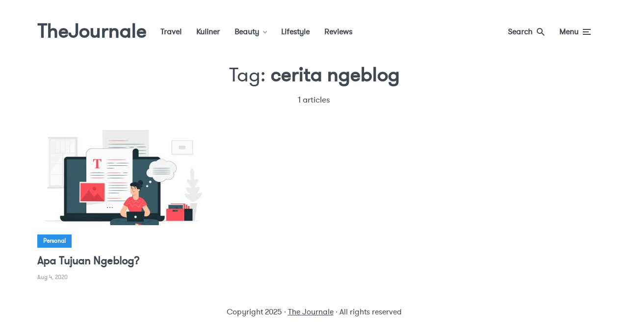

--- FILE ---
content_type: text/html; charset=UTF-8
request_url: https://thejournale.com/tag/cerita-ngeblog/
body_size: 16423
content:
<!DOCTYPE html><html lang="en-US" class="no-js no-svg"><head><meta charset="UTF-8"><meta name="viewport" content="width=device-width, initial-scale=1"><title>cerita ngeblog &mdash; TheJournale</title><link rel="stylesheet" href="https://thejournale.com/wp-content/cache/min/1/cb97b73bc08bbb5b141d1a83b47f3f5b.css" data-minify="1" /><meta name='robots' content='max-image-preview:large' /><style>img:is([sizes="auto" i],[sizes^="auto," i]){contain-intrinsic-size:3000px 1500px}</style><meta name="robots" content="max-snippet:-1, max-image-preview:large, max-video-preview:-1"/><link rel="canonical" href="https://thejournale.com/tag/cerita-ngeblog/" /><meta property="og:locale" content="en_US" /><meta property="og:type" content="object" /><meta property="og:title" content="cerita ngeblog &mdash; TheJournale" /><meta property="og:url" content="https://thejournale.com/tag/cerita-ngeblog/" /><meta property="og:site_name" content="TheJournale" /><meta name="twitter:card" content="summary_large_image" /><meta name="twitter:title" content="cerita ngeblog &mdash; TheJournale" /><meta name="twitter:site" content="@sefiiin" /> <script type='application/ld+json' class='yoast-schema-graph yoast-schema-graph--main'>{"@context":"https://schema.org","@graph":[{"@type":["Person","Organization"],"@id":"https://thejournale.com/#/schema/person/ed9a4a1e1cc7e1caac89ee3580fcbc92","name":"Sefin","image":{"@type":"ImageObject","@id":"https://thejournale.com/#personlogo","url":"https://secure.gravatar.com/avatar/1cbb810c5dc5840aecfee845cd1ab391a7f46d15b2ac448242806e9c49d6b956?s=96&d=mm&r=g","caption":"Sefin"},"logo":{"@id":"https://thejournale.com/#personlogo"},"description":"Hi! I am Sefin. I am a tiny, cheerful and energetic girl who's in my early 20s. I love three things the most: traveling, trying new things and writing.","sameAs":["https://www.instagram.com/sefiiin/","https://twitter.com/sefiiin"]},{"@type":"WebSite","@id":"https://thejournale.com/#website","url":"https://thejournale.com/","name":"TheJournale","description":"The journals of Josefine Yaputri.","publisher":{"@id":"https://thejournale.com/#/schema/person/ed9a4a1e1cc7e1caac89ee3580fcbc92"},"potentialAction":{"@type":"SearchAction","target":"https://thejournale.com/?s={search_term_string}","query-input":"required name=search_term_string"}},{"@type":"CollectionPage","@id":"https://thejournale.com/tag/cerita-ngeblog/#webpage","url":"https://thejournale.com/tag/cerita-ngeblog/","inLanguage":"en-US","name":"cerita ngeblog &mdash; TheJournale","isPartOf":{"@id":"https://thejournale.com/#website"}}]}</script> <link rel='dns-prefetch' href='//maps.googleapis.com' /><link rel='dns-prefetch' href='//maps.gstatic.com' /><link rel='dns-prefetch' href='//fonts.googleapis.com' /><link rel='dns-prefetch' href='//fonts.gstatic.com' /><link rel='dns-prefetch' href='//ajax.googleapis.com' /><link rel='dns-prefetch' href='//apis.google.com' /><link rel='dns-prefetch' href='//google-analytics.com' /><link rel='dns-prefetch' href='//www.google-analytics.com' /><link rel='dns-prefetch' href='//ssl.google-analytics.com' /><link rel='dns-prefetch' href='//youtube.com' /><link rel='dns-prefetch' href='//api.pinterest.com' /><link rel='dns-prefetch' href='//cdnjs.cloudflare.com' /><link rel='dns-prefetch' href='//connect.facebook.net' /><link rel='dns-prefetch' href='//platform.twitter.com' /><link rel='dns-prefetch' href='//syndication.twitter.com' /><link rel='dns-prefetch' href='//platform.instagram.com' /><link rel='dns-prefetch' href='//platform.linkedin.com' /><link rel='dns-prefetch' href='//s0.wp.com' /><link rel='dns-prefetch' href='//s.gravatar.com' /><link rel='dns-prefetch' href='//stats.wp.com' /><link rel='dns-prefetch' href='//www.googletagmanager.com' /><link rel='dns-prefetch' href='//www.googletagservices.com' /><link rel='dns-prefetch' href='//adservice.google.com' /><link rel='dns-prefetch' href='//pagead2.googlesyndication.com' /><link rel='dns-prefetch' href='//tpc.googlesyndication.com' /><link rel='dns-prefetch' href='//code.jquery.com' /><link rel='dns-prefetch' href='//use.fontawesome.com' /><link rel='dns-prefetch' href='//0.gravatar.com' /><link rel='dns-prefetch' href='//2.gravatar.com' /><link rel='dns-prefetch' href='//1.gravatar.com' /><link rel='dns-prefetch' href='//ad.doubleclick.net' /><link rel='dns-prefetch' href='//googleads.g.doubleclick.net' /><link rel='dns-prefetch' href='//stats.g.doubleclick.net' /><link rel='dns-prefetch' href='//cm.g.doubleclick.net' /><link rel="alternate" type="application/rss+xml" title="TheJournale &raquo; Feed" href="https://thejournale.com/feed/" /><link rel="alternate" type="application/rss+xml" title="TheJournale &raquo; Comments Feed" href="https://thejournale.com/comments/feed/" /><link rel="alternate" type="application/rss+xml" title="TheJournale &raquo; cerita ngeblog Tag Feed" href="https://thejournale.com/tag/cerita-ngeblog/feed/" />  <script
				src="//www.googletagmanager.com/gtag/js?id=UA-104708091-1"  data-cfasync="false" data-wpfc-render="false" type="text/javascript" async></script> <script data-cfasync="false" data-wpfc-render="false" type="text/javascript">var mi_version = '8.10.0';
				var mi_track_user = true;
				var mi_no_track_reason = '';
				
								var disableStrs = [
															'ga-disable-UA-104708091-1',
									];

				/* Function to detect opted out users */
				function __gtagTrackerIsOptedOut() {
					for (var index = 0; index < disableStrs.length; index++) {
						if (document.cookie.indexOf(disableStrs[index] + '=true') > -1) {
							return true;
						}
					}

					return false;
				}

				/* Disable tracking if the opt-out cookie exists. */
				if (__gtagTrackerIsOptedOut()) {
					for (var index = 0; index < disableStrs.length; index++) {
						window[disableStrs[index]] = true;
					}
				}

				/* Opt-out function */
				function __gtagTrackerOptout() {
					for (var index = 0; index < disableStrs.length; index++) {
						document.cookie = disableStrs[index] + '=true; expires=Thu, 31 Dec 2099 23:59:59 UTC; path=/';
						window[disableStrs[index]] = true;
					}
				}

				if ('undefined' === typeof gaOptout) {
					function gaOptout() {
						__gtagTrackerOptout();
					}
				}
								window.dataLayer = window.dataLayer || [];

				window.MonsterInsightsDualTracker = {
					helpers: {},
					trackers: {},
				};
				if (mi_track_user) {
					function __gtagDataLayer() {
						dataLayer.push(arguments);
					}

					function __gtagTracker(type, name, parameters) {
						if (!parameters) {
							parameters = {};
						}

						if (parameters.send_to) {
							__gtagDataLayer.apply(null, arguments);
							return;
						}

						if (type === 'event') {
							
														parameters.send_to = monsterinsights_frontend.ua;
							__gtagDataLayer(type, name, parameters);
													} else {
							__gtagDataLayer.apply(null, arguments);
						}
					}

					__gtagTracker('js', new Date());
					__gtagTracker('set', {
						'developer_id.dZGIzZG': true,
											});
															__gtagTracker('config', 'UA-104708091-1', {"forceSSL":"true","link_attribution":"true"} );
										window.gtag = __gtagTracker;										(function () {
						/* https://developers.google.com/analytics/devguides/collection/analyticsjs/ */
						/* ga and __gaTracker compatibility shim. */
						var noopfn = function () {
							return null;
						};
						var newtracker = function () {
							return new Tracker();
						};
						var Tracker = function () {
							return null;
						};
						var p = Tracker.prototype;
						p.get = noopfn;
						p.set = noopfn;
						p.send = function () {
							var args = Array.prototype.slice.call(arguments);
							args.unshift('send');
							__gaTracker.apply(null, args);
						};
						var __gaTracker = function () {
							var len = arguments.length;
							if (len === 0) {
								return;
							}
							var f = arguments[len - 1];
							if (typeof f !== 'object' || f === null || typeof f.hitCallback !== 'function') {
								if ('send' === arguments[0]) {
									var hitConverted, hitObject = false, action;
									if ('event' === arguments[1]) {
										if ('undefined' !== typeof arguments[3]) {
											hitObject = {
												'eventAction': arguments[3],
												'eventCategory': arguments[2],
												'eventLabel': arguments[4],
												'value': arguments[5] ? arguments[5] : 1,
											}
										}
									}
									if ('pageview' === arguments[1]) {
										if ('undefined' !== typeof arguments[2]) {
											hitObject = {
												'eventAction': 'page_view',
												'page_path': arguments[2],
											}
										}
									}
									if (typeof arguments[2] === 'object') {
										hitObject = arguments[2];
									}
									if (typeof arguments[5] === 'object') {
										Object.assign(hitObject, arguments[5]);
									}
									if ('undefined' !== typeof arguments[1].hitType) {
										hitObject = arguments[1];
										if ('pageview' === hitObject.hitType) {
											hitObject.eventAction = 'page_view';
										}
									}
									if (hitObject) {
										action = 'timing' === arguments[1].hitType ? 'timing_complete' : hitObject.eventAction;
										hitConverted = mapArgs(hitObject);
										__gtagTracker('event', action, hitConverted);
									}
								}
								return;
							}

							function mapArgs(args) {
								var arg, hit = {};
								var gaMap = {
									'eventCategory': 'event_category',
									'eventAction': 'event_action',
									'eventLabel': 'event_label',
									'eventValue': 'event_value',
									'nonInteraction': 'non_interaction',
									'timingCategory': 'event_category',
									'timingVar': 'name',
									'timingValue': 'value',
									'timingLabel': 'event_label',
									'page': 'page_path',
									'location': 'page_location',
									'title': 'page_title',
								};
								for (arg in args) {
																		if (!(!args.hasOwnProperty(arg) || !gaMap.hasOwnProperty(arg))) {
										hit[gaMap[arg]] = args[arg];
									} else {
										hit[arg] = args[arg];
									}
								}
								return hit;
							}

							try {
								f.hitCallback();
							} catch (ex) {
							}
						};
						__gaTracker.create = newtracker;
						__gaTracker.getByName = newtracker;
						__gaTracker.getAll = function () {
							return [];
						};
						__gaTracker.remove = noopfn;
						__gaTracker.loaded = true;
						window['__gaTracker'] = __gaTracker;
					})();
									} else {
										console.log("");
					(function () {
						function __gtagTracker() {
							return null;
						}

						window['__gtagTracker'] = __gtagTracker;
						window['gtag'] = __gtagTracker;
					})();
									}</script> <style id='wp-emoji-styles-inline-css' type='text/css'>img.wp-smiley,img.emoji{display:inline!important;border:none!important;box-shadow:none!important;height:1em!important;width:1em!important;margin:0 0.07em!important;vertical-align:-0.1em!important;background:none!important;padding:0!important}</style><style id='global-styles-inline-css' type='text/css'>:root{--wp--preset--aspect-ratio--square:1;--wp--preset--aspect-ratio--4-3:4/3;--wp--preset--aspect-ratio--3-4:3/4;--wp--preset--aspect-ratio--3-2:3/2;--wp--preset--aspect-ratio--2-3:2/3;--wp--preset--aspect-ratio--16-9:16/9;--wp--preset--aspect-ratio--9-16:9/16;--wp--preset--color--black:#000;--wp--preset--color--cyan-bluish-gray:#abb8c3;--wp--preset--color--white:#fff;--wp--preset--color--pale-pink:#f78da7;--wp--preset--color--vivid-red:#cf2e2e;--wp--preset--color--luminous-vivid-orange:#ff6900;--wp--preset--color--luminous-vivid-amber:#fcb900;--wp--preset--color--light-green-cyan:#7bdcb5;--wp--preset--color--vivid-green-cyan:#00d084;--wp--preset--color--pale-cyan-blue:#8ed1fc;--wp--preset--color--vivid-cyan-blue:#0693e3;--wp--preset--color--vivid-purple:#9b51e0;--wp--preset--color--johannes-acc:#2b92ec;--wp--preset--color--johannes-meta:#989da2;--wp--preset--color--johannes-bg:#fff;--wp--preset--color--johannes-bg-alt-1:#f2f3f3;--wp--preset--color--johannes-bg-alt-2:#424851;--wp--preset--gradient--vivid-cyan-blue-to-vivid-purple:linear-gradient(135deg,rgba(6,147,227,1) 0%,rgb(155,81,224) 100%);--wp--preset--gradient--light-green-cyan-to-vivid-green-cyan:linear-gradient(135deg,rgb(122,220,180) 0%,rgb(0,208,130) 100%);--wp--preset--gradient--luminous-vivid-amber-to-luminous-vivid-orange:linear-gradient(135deg,rgba(252,185,0,1) 0%,rgba(255,105,0,1) 100%);--wp--preset--gradient--luminous-vivid-orange-to-vivid-red:linear-gradient(135deg,rgba(255,105,0,1) 0%,rgb(207,46,46) 100%);--wp--preset--gradient--very-light-gray-to-cyan-bluish-gray:linear-gradient(135deg,rgb(238,238,238) 0%,rgb(169,184,195) 100%);--wp--preset--gradient--cool-to-warm-spectrum:linear-gradient(135deg,rgb(74,234,220) 0%,rgb(151,120,209) 20%,rgb(207,42,186) 40%,rgb(238,44,130) 60%,rgb(251,105,98) 80%,rgb(254,248,76) 100%);--wp--preset--gradient--blush-light-purple:linear-gradient(135deg,rgb(255,206,236) 0%,rgb(152,150,240) 100%);--wp--preset--gradient--blush-bordeaux:linear-gradient(135deg,rgb(254,205,165) 0%,rgb(254,45,45) 50%,rgb(107,0,62) 100%);--wp--preset--gradient--luminous-dusk:linear-gradient(135deg,rgb(255,203,112) 0%,rgb(199,81,192) 50%,rgb(65,88,208) 100%);--wp--preset--gradient--pale-ocean:linear-gradient(135deg,rgb(255,245,203) 0%,rgb(182,227,212) 50%,rgb(51,167,181) 100%);--wp--preset--gradient--electric-grass:linear-gradient(135deg,rgb(202,248,128) 0%,rgb(113,206,126) 100%);--wp--preset--gradient--midnight:linear-gradient(135deg,rgb(2,3,129) 0%,rgb(40,116,252) 100%);--wp--preset--font-size--small:13px;--wp--preset--font-size--medium:20px;--wp--preset--font-size--large:36px;--wp--preset--font-size--x-large:42px;--wp--preset--font-size--normal:17px;--wp--preset--font-size--huge:55.25px;--wp--preset--font-family--gt-walsheim-pro-reg:gt_walsheim_pro_reg;--wp--preset--spacing--20:.44rem;--wp--preset--spacing--30:.67rem;--wp--preset--spacing--40:1rem;--wp--preset--spacing--50:1.5rem;--wp--preset--spacing--60:2.25rem;--wp--preset--spacing--70:3.38rem;--wp--preset--spacing--80:5.06rem;--wp--preset--shadow--natural:6px 6px 9px rgba(0,0,0,.2);--wp--preset--shadow--deep:12px 12px 50px rgba(0,0,0,.4);--wp--preset--shadow--sharp:6px 6px 0 rgba(0,0,0,.2);--wp--preset--shadow--outlined:6px 6px 0 -3px rgba(255,255,255,1),6px 6px rgba(0,0,0,1);--wp--preset--shadow--crisp:6px 6px 0 rgba(0,0,0,1)}:where(body){margin:0}.wp-site-blocks>.alignleft{float:left;margin-right:2em}.wp-site-blocks>.alignright{float:right;margin-left:2em}.wp-site-blocks>.aligncenter{justify-content:center;margin-left:auto;margin-right:auto}:where(.is-layout-flex){gap:.5em}:where(.is-layout-grid){gap:.5em}.is-layout-flow>.alignleft{float:left;margin-inline-start:0;margin-inline-end:2em}.is-layout-flow>.alignright{float:right;margin-inline-start:2em;margin-inline-end:0}.is-layout-flow>.aligncenter{margin-left:auto!important;margin-right:auto!important}.is-layout-constrained>.alignleft{float:left;margin-inline-start:0;margin-inline-end:2em}.is-layout-constrained>.alignright{float:right;margin-inline-start:2em;margin-inline-end:0}.is-layout-constrained>.aligncenter{margin-left:auto!important;margin-right:auto!important}.is-layout-constrained>:where(:not(.alignleft):not(.alignright):not(.alignfull)){margin-left:auto!important;margin-right:auto!important}body .is-layout-flex{display:flex}.is-layout-flex{flex-wrap:wrap;align-items:center}.is-layout-flex>:is(*,div){margin:0}body .is-layout-grid{display:grid}.is-layout-grid>:is(*,div){margin:0}body{padding-top:0;padding-right:0;padding-bottom:0;padding-left:0}a:where(:not(.wp-element-button)){text-decoration:underline}:root :where(.wp-element-button,.wp-block-button__link){background-color:#32373c;border-width:0;color:#fff;font-family:inherit;font-size:inherit;line-height:inherit;padding:calc(0.667em + 2px) calc(1.333em + 2px);text-decoration:none}.has-black-color{color:var(--wp--preset--color--black)!important}.has-cyan-bluish-gray-color{color:var(--wp--preset--color--cyan-bluish-gray)!important}.has-white-color{color:var(--wp--preset--color--white)!important}.has-pale-pink-color{color:var(--wp--preset--color--pale-pink)!important}.has-vivid-red-color{color:var(--wp--preset--color--vivid-red)!important}.has-luminous-vivid-orange-color{color:var(--wp--preset--color--luminous-vivid-orange)!important}.has-luminous-vivid-amber-color{color:var(--wp--preset--color--luminous-vivid-amber)!important}.has-light-green-cyan-color{color:var(--wp--preset--color--light-green-cyan)!important}.has-vivid-green-cyan-color{color:var(--wp--preset--color--vivid-green-cyan)!important}.has-pale-cyan-blue-color{color:var(--wp--preset--color--pale-cyan-blue)!important}.has-vivid-cyan-blue-color{color:var(--wp--preset--color--vivid-cyan-blue)!important}.has-vivid-purple-color{color:var(--wp--preset--color--vivid-purple)!important}.has-johannes-acc-color{color:var(--wp--preset--color--johannes-acc)!important}.has-johannes-meta-color{color:var(--wp--preset--color--johannes-meta)!important}.has-johannes-bg-color{color:var(--wp--preset--color--johannes-bg)!important}.has-johannes-bg-alt-1-color{color:var(--wp--preset--color--johannes-bg-alt-1)!important}.has-johannes-bg-alt-2-color{color:var(--wp--preset--color--johannes-bg-alt-2)!important}.has-black-background-color{background-color:var(--wp--preset--color--black)!important}.has-cyan-bluish-gray-background-color{background-color:var(--wp--preset--color--cyan-bluish-gray)!important}.has-white-background-color{background-color:var(--wp--preset--color--white)!important}.has-pale-pink-background-color{background-color:var(--wp--preset--color--pale-pink)!important}.has-vivid-red-background-color{background-color:var(--wp--preset--color--vivid-red)!important}.has-luminous-vivid-orange-background-color{background-color:var(--wp--preset--color--luminous-vivid-orange)!important}.has-luminous-vivid-amber-background-color{background-color:var(--wp--preset--color--luminous-vivid-amber)!important}.has-light-green-cyan-background-color{background-color:var(--wp--preset--color--light-green-cyan)!important}.has-vivid-green-cyan-background-color{background-color:var(--wp--preset--color--vivid-green-cyan)!important}.has-pale-cyan-blue-background-color{background-color:var(--wp--preset--color--pale-cyan-blue)!important}.has-vivid-cyan-blue-background-color{background-color:var(--wp--preset--color--vivid-cyan-blue)!important}.has-vivid-purple-background-color{background-color:var(--wp--preset--color--vivid-purple)!important}.has-johannes-acc-background-color{background-color:var(--wp--preset--color--johannes-acc)!important}.has-johannes-meta-background-color{background-color:var(--wp--preset--color--johannes-meta)!important}.has-johannes-bg-background-color{background-color:var(--wp--preset--color--johannes-bg)!important}.has-johannes-bg-alt-1-background-color{background-color:var(--wp--preset--color--johannes-bg-alt-1)!important}.has-johannes-bg-alt-2-background-color{background-color:var(--wp--preset--color--johannes-bg-alt-2)!important}.has-black-border-color{border-color:var(--wp--preset--color--black)!important}.has-cyan-bluish-gray-border-color{border-color:var(--wp--preset--color--cyan-bluish-gray)!important}.has-white-border-color{border-color:var(--wp--preset--color--white)!important}.has-pale-pink-border-color{border-color:var(--wp--preset--color--pale-pink)!important}.has-vivid-red-border-color{border-color:var(--wp--preset--color--vivid-red)!important}.has-luminous-vivid-orange-border-color{border-color:var(--wp--preset--color--luminous-vivid-orange)!important}.has-luminous-vivid-amber-border-color{border-color:var(--wp--preset--color--luminous-vivid-amber)!important}.has-light-green-cyan-border-color{border-color:var(--wp--preset--color--light-green-cyan)!important}.has-vivid-green-cyan-border-color{border-color:var(--wp--preset--color--vivid-green-cyan)!important}.has-pale-cyan-blue-border-color{border-color:var(--wp--preset--color--pale-cyan-blue)!important}.has-vivid-cyan-blue-border-color{border-color:var(--wp--preset--color--vivid-cyan-blue)!important}.has-vivid-purple-border-color{border-color:var(--wp--preset--color--vivid-purple)!important}.has-johannes-acc-border-color{border-color:var(--wp--preset--color--johannes-acc)!important}.has-johannes-meta-border-color{border-color:var(--wp--preset--color--johannes-meta)!important}.has-johannes-bg-border-color{border-color:var(--wp--preset--color--johannes-bg)!important}.has-johannes-bg-alt-1-border-color{border-color:var(--wp--preset--color--johannes-bg-alt-1)!important}.has-johannes-bg-alt-2-border-color{border-color:var(--wp--preset--color--johannes-bg-alt-2)!important}.has-vivid-cyan-blue-to-vivid-purple-gradient-background{background:var(--wp--preset--gradient--vivid-cyan-blue-to-vivid-purple)!important}.has-light-green-cyan-to-vivid-green-cyan-gradient-background{background:var(--wp--preset--gradient--light-green-cyan-to-vivid-green-cyan)!important}.has-luminous-vivid-amber-to-luminous-vivid-orange-gradient-background{background:var(--wp--preset--gradient--luminous-vivid-amber-to-luminous-vivid-orange)!important}.has-luminous-vivid-orange-to-vivid-red-gradient-background{background:var(--wp--preset--gradient--luminous-vivid-orange-to-vivid-red)!important}.has-very-light-gray-to-cyan-bluish-gray-gradient-background{background:var(--wp--preset--gradient--very-light-gray-to-cyan-bluish-gray)!important}.has-cool-to-warm-spectrum-gradient-background{background:var(--wp--preset--gradient--cool-to-warm-spectrum)!important}.has-blush-light-purple-gradient-background{background:var(--wp--preset--gradient--blush-light-purple)!important}.has-blush-bordeaux-gradient-background{background:var(--wp--preset--gradient--blush-bordeaux)!important}.has-luminous-dusk-gradient-background{background:var(--wp--preset--gradient--luminous-dusk)!important}.has-pale-ocean-gradient-background{background:var(--wp--preset--gradient--pale-ocean)!important}.has-electric-grass-gradient-background{background:var(--wp--preset--gradient--electric-grass)!important}.has-midnight-gradient-background{background:var(--wp--preset--gradient--midnight)!important}.has-small-font-size{font-size:var(--wp--preset--font-size--small)!important}.has-medium-font-size{font-size:var(--wp--preset--font-size--medium)!important}.has-large-font-size{font-size:var(--wp--preset--font-size--large)!important}.has-x-large-font-size{font-size:var(--wp--preset--font-size--x-large)!important}.has-normal-font-size{font-size:var(--wp--preset--font-size--normal)!important}.has-huge-font-size{font-size:var(--wp--preset--font-size--huge)!important}.has-gt-walsheim-pro-reg-font-family{font-family:var(--wp--preset--font-family--gt-walsheim-pro-reg)!important}:where(.wp-block-post-template.is-layout-flex){gap:1.25em}:where(.wp-block-post-template.is-layout-grid){gap:1.25em}:where(.wp-block-columns.is-layout-flex){gap:2em}:where(.wp-block-columns.is-layout-grid){gap:2em}:root :where(.wp-block-pullquote){font-size:1.5em;line-height:1.6}</style><style id='johannes-main-inline-css' type='text/css'>body{font-family:'Merriweather',Arial,sans-serif;font-weight:400;font-style:normal;color:#424851;background:#fff}.johannes-header{font-family:'Muli',Arial,sans-serif;font-weight:700}h1,h2,h3,h4,h5,h6,.h1,.h2,.h3,.h4,.h5,.h6,.h0,.display-1,.wp-block-cover .wp-block-cover-image-text,.wp-block-cover .wp-block-cover-text,.wp-block-cover h2,.wp-block-cover-image .wp-block-cover-image-text,.wp-block-cover-image .wp-block-cover-text,.wp-block-cover-image h2,.entry-category a,.single-md-content .entry-summary,p.has-drop-cap:not(:focus)::first-letter,.johannes_posts_widget .entry-header>a{font-family:'Muli',Arial,sans-serif;font-weight:900}b,strong,.entry-tags a,.entry-category a,.entry-meta a,.wp-block-tag-cloud a{font-weight:900}.entry-content strong{font-weight:700}.header-top{background:#424851;color:#989da2}.header-top nav>ul>li>a,.header-top .johannes-menu-social a,.header-top .johannes-menu-action a{color:#989da2}.header-top nav>ul>li:hover>a,.header-top nav>ul>li.current-menu-item>a,.header-top .johannes-menu-social li:hover a,.header-top .johannes-menu-action a:hover{color:#fff}.header-middle,.header-mobile{color:#424851;background:#fff}.header-middle>.container{height:130px}.header-middle a,.johannes-mega-menu .sub-menu li:hover a,.header-mobile a{color:#424851}.header-middle li:hover>a,.header-middle .current-menu-item>a,.header-middle .johannes-mega-menu .sub-menu li a:hover,.header-middle .johannes-site-branding .site-title a:hover,.header-mobile .site-title a,.header-mobile a:hover{color:#2b92ec}.header-middle .johannes-site-branding .site-title a{color:#424851}.header-middle .sub-menu{background:#fff}.johannes-cover-indent .header-middle .johannes-menu>li>a:hover,.johannes-cover-indent .header-middle .johannes-menu-action a:hover{color:#2b92ec}.header-sticky-main{color:#424851;background:#fff}.header-sticky-main a,.header-sticky-main .johannes-mega-menu .sub-menu li:hover a,.header-sticky-main .johannes-mega-menu .has-arrows .owl-nav>div{color:#424851}.header-sticky-main li:hover>a,.header-sticky-main .current-menu-item>a,.header-sticky-main .johannes-mega-menu .sub-menu li a:hover,.header-sticky-main .johannes-site-branding .site-title a:hover{color:#2b92ec}.header-sticky-main .johannes-site-branding .site-title a{color:#424851}.header-sticky-main .sub-menu{background:#fff}.header-sticky-contextual{color:#fff;background:#424851}.header-sticky-contextual,.header-sticky-contextual a{font-family:'Merriweather',Arial,sans-serif;font-weight:400;font-style:normal}.header-sticky-contextual a{color:#fff}.header-sticky-contextual .meta-comments:after{background:#fff}.header-sticky-contextual .meks_ess a:hover{color:#2b92ec;background:transparent}.header-bottom{color:#424851;background:#fff;border-top:1px solid rgba(66,72,81,.1);border-bottom:1px solid rgba(66,72,81,.1)}.johannes-header-bottom-boxed .header-bottom{background:transparent;border:none}.johannes-header-bottom-boxed .header-bottom-slots{background:#fff;border-top:1px solid rgba(66,72,81,.1);border-bottom:1px solid rgba(66,72,81,.1)}.header-bottom-slots{height:70px}.header-bottom a,.johannes-mega-menu .sub-menu li:hover a,.johannes-mega-menu .has-arrows .owl-nav>div{color:#424851}.header-bottom li:hover>a,.header-bottom .current-menu-item>a,.header-bottom .johannes-mega-menu .sub-menu li a:hover,.header-bottom .johannes-site-branding .site-title a:hover{color:#2b92ec}.header-bottom .johannes-site-branding .site-title a{color:#424851}.header-bottom .sub-menu{background:#fff}.johannes-menu-action .search-form input[type=text]{background:#fff}.johannes-header-multicolor .header-middle .slot-l,.johannes-header-multicolor .header-sticky .header-sticky-main .container>.slot-l,.johannes-header-multicolor .header-mobile .slot-l,.johannes-header-multicolor .slot-l .johannes-site-branding:after{background:#424851}.johannes-cover-indent .johannes-cover{min-height:450px}.page.johannes-cover-indent .johannes-cover{min-height:250px}.single.johannes-cover-indent .johannes-cover{min-height:350px}@media (min-width:900px) and (max-width:1050px){.header-middle>.container{height:100px}.header-bottom>.container,.header-bottom-slots{height:50px}}.johannes-modal{background:#fff}.johannes-modal .johannes-menu-social li a:hover,.meks_ess a:hover{background:#424851}.johannes-modal .johannes-menu-social li:hover a{color:#fff}.johannes-modal .johannes-modal-close{color:#424851}.johannes-modal .johannes-modal-close:hover{color:#2b92ec}.meks_ess a:hover{color:#fff}h1,h2,h3,h4,h5,h6,.h1,.h2,.h3,.h4,.h5,.h6,.h0,.display-1,.has-large-font-size{color:#424851}.entry-title a,a{color:#424851}.johannes-post .entry-title a{color:#424851}.entry-content a:not([class*=button]),.comment-content a:not([class*=button]){color:#2b92ec}.entry-content a:not([class*=button]):hover,.comment-content a:not([class*=button]):hover{color:#424851}.entry-title a:hover,a:hover,.entry-meta a,.written-by a,.johannes-overlay .entry-meta a:hover,body .johannes-cover .section-bg+.container .johannes-breadcrumbs a:hover,.johannes-cover .section-bg+.container .section-head a:not(.johannes-button):not(.cat-item):hover,.entry-content .wp-block-tag-cloud a:hover,.johannes-menu-mobile .johannes-menu li a:hover{color:#2b92ec}.entry-meta,.entry-content .entry-tags a,.entry-content .fn a,.comment-metadata,.entry-content .comment-metadata a,.written-by>span,.johannes-breadcrumbs,.meta-category a:after{color:#989da2}.entry-meta a:hover,.written-by a:hover,.entry-content .wp-block-tag-cloud a{color:#424851}.entry-meta .meta-item+.meta-item:before{background:#424851}.entry-format i{color:#fff;background:#424851}.category-pill .entry-category a{background-color:#2b92ec;color:#fff}.category-pill .entry-category a:hover{background-color:#424851;color:#fff}.johannes-overlay.category-pill .entry-category a:hover,.johannes-cover.category-pill .entry-category a:hover{background-color:#fff;color:#424851}.white-bg-alt-2 .johannes-bg-alt-2 .category-pill .entry-category a:hover,.white-bg-alt-2 .johannes-bg-alt-2 .entry-format i{background-color:#fff;color:#424851}.media-shadow:after{background:rgba(66,72,81,.1)}.entry-content .entry-tags a:hover,.entry-content .fn a:hover{color:#2b92ec}.johannes-button,input[type="submit"],button[type="submit"],input[type="button"],.wp-block-button .wp-block-button__link,.comment-reply-link,#cancel-comment-reply-link,.johannes-pagination a,.johannes-pagination,.meks-instagram-follow-link .meks-widget-cta,.mks_autor_link_wrap a,.mks_read_more a,.category-pill .entry-category a,body div.wpforms-container-full .wpforms-form input[type=submit],body div.wpforms-container-full .wpforms-form button[type=submit],body div.wpforms-container-full .wpforms-form .wpforms-page-button,body .johannes-wrapper .meks_ess a span{font-family:'Muli',Arial,sans-serif;font-weight:900}.johannes-bg-alt-1,.has-arrows .owl-nav,.has-arrows .owl-stage-outer:after,.media-shadow:after{background-color:#f2f3f3}.johannes-bg-alt-2{background-color:#424851}.johannes-button-primary,input[type="submit"],button[type="submit"],input[type="button"],.johannes-pagination a,body div.wpforms-container-full .wpforms-form input[type=submit],body div.wpforms-container-full .wpforms-form button[type=submit],body div.wpforms-container-full .wpforms-form .wpforms-page-button{box-shadow:0 10px 15px 0 rgba(43,146,236,.2);background:#2b92ec;color:#fff}body div.wpforms-container-full .wpforms-form input[type=submit]:hover,body div.wpforms-container-full .wpforms-form input[type=submit]:focus,body div.wpforms-container-full .wpforms-form input[type=submit]:active,body div.wpforms-container-full .wpforms-form button[type=submit]:hover,body div.wpforms-container-full .wpforms-form button[type=submit]:focus,body div.wpforms-container-full .wpforms-form button[type=submit]:active,body div.wpforms-container-full .wpforms-form .wpforms-page-button:hover,body div.wpforms-container-full .wpforms-form .wpforms-page-button:active,body div.wpforms-container-full .wpforms-form .wpforms-page-button:focus{box-shadow:0 0 0 0 rgba(43,146,236,0);background:#2b92ec;color:#fff}.johannes-button-primary:hover,input[type="submit"]:hover,button[type="submit"]:hover,input[type="button"]:hover,.johannes-pagination a:hover{box-shadow:0 0 0 0 rgba(43,146,236,0);color:#fff}.johannes-button.disabled{background:#f2f3f3;color:#424851;box-shadow:none}.johannes-button-secondary,.comment-reply-link,#cancel-comment-reply-link,.meks-instagram-follow-link .meks-widget-cta,.mks_autor_link_wrap a,.mks_read_more a{box-shadow:inset 0 0 0 1px #424851;color:#424851;opacity:.5}.johannes-button-secondary:hover,.comment-reply-link:hover,#cancel-comment-reply-link:hover,.meks-instagram-follow-link .meks-widget-cta:hover,.mks_autor_link_wrap a:hover,.mks_read_more a:hover{box-shadow:inset 0 0 0 1px #2b92ec;opacity:1;color:#2b92ec}.johannes-breadcrumbs a,.johannes-action-close:hover,.single-md-content .entry-summary span,form label .required{color:#2b92ec}.johannes-breadcrumbs a:hover{color:#424851}.section-title:after{background-color:#2b92ec}hr{background:rgba(66,72,81,.2)}.wp-block-preformatted,.wp-block-verse,pre,code,kbd,pre,samp,address{background:#f2f3f3}.entry-content ul li:before,.wp-block-quote:before,.comment-content ul li:before{color:#424851}.wp-block-quote.is-large:before{color:#2b92ec}.wp-block-table.is-style-stripes tr:nth-child(odd){background:#f2f3f3}.wp-block-table.is-style-regular tbody tr,.entry-content table tr,.comment-content table tr{border-bottom:1px solid rgba(66,72,81,.1)}.wp-block-pullquote:not(.is-style-solid-color){color:#424851;border-color:#2b92ec}.wp-block-pullquote{background:#2b92ec;color:#fff}.johannes-sidebar-none .wp-block-pullquote.alignfull.is-style-solid-color{box-shadow:-526px 0 0 #2b92ec,-1052px 0 0 #2b92ec,526px 0 0 #2b92ec,1052px 0 0 #2b92ec}.wp-block-button .wp-block-button__link{background:#2b92ec;color:#fff;box-shadow:0 10px 15px 0 rgba(43,146,236,.2)}.wp-block-button .wp-block-button__link:hover{box-shadow:0 0 0 0 rgba(43,146,236,0)}.is-style-outline .wp-block-button__link{background:0 0;color:#2b92ec;border:2px solid currentcolor}.entry-content .is-style-solid-color a:not([class*=button]){color:#fff}.entry-content .is-style-solid-color a:not([class*=button]):hover{color:#424851}input[type=color],input[type=date],input[type=datetime-local],input[type=datetime],input[type=email],input[type=month],input[type=number],input[type=password],input[type=range],input[type=search],input[type=tel],input[type=text],input[type=time],input[type=url],input[type=week],select,textarea{border:1px solid rgba(66,72,81,.3)}body .johannes-wrapper .meks_ess{border-color:rgba(66,72,81,.1)}.widget_eu_cookie_law_widget #eu-cookie-law input,.widget_eu_cookie_law_widget #eu-cookie-law input:focus,.widget_eu_cookie_law_widget #eu-cookie-law input:hover{background:#2b92ec;color:#fff}.double-bounce1,.double-bounce2{background-color:#2b92ec}.johannes-pagination .page-numbers.current,.paginated-post-wrapper span{background:#f2f3f3;color:#424851}.widget li{color:rgba(66,72,81,.8)}.widget_calendar #today a{color:#fff}.widget_calendar #today a{background:#2b92ec}.tagcloud a{border-color:rgba(66,72,81,.5);color:rgba(66,72,81,.8)}.tagcloud a:hover{color:#2b92ec;border-color:#2b92ec}.rssSummary,.widget p{color:#424851}.johannes-bg-alt-1 .count,.johannes-bg-alt-1 li a,.johannes-bg-alt-1 .johannes-accordion-nav{background-color:#f2f3f3}.johannes-bg-alt-2 .count,.johannes-bg-alt-2 li a,.johannes-bg-alt-2 .johannes-accordion-nav,.johannes-bg-alt-2 .cat-item .count,.johannes-bg-alt-2 .rss-date,.widget .johannes-bg-alt-2 .post-date,.widget .johannes-bg-alt-2 cite{background-color:#424851;color:#FFF}.white-bg-alt-1 .widget .johannes-bg-alt-1 select option,.white-bg-alt-2 .widget .johannes-bg-alt-2 select option{background:#424851}.widget .johannes-bg-alt-2 li a:hover{color:#2b92ec}.widget_categories .johannes-bg-alt-1 ul li .dots:before,.widget_archive .johannes-bg-alt-1 ul li .dots:before{color:#424851}.widget_categories .johannes-bg-alt-2 ul li .dots:before,.widget_archive .johannes-bg-alt-2 ul li .dots:before{color:#FFF}.search-alt input[type=search],.search-alt input[type=text],.widget_search input[type=search],.widget_search input[type=text],.mc-field-group input[type=email],.mc-field-group input[type=text]{border-bottom:1px solid rgba(66,72,81,.2)}.johannes-sidebar-hidden{background:#fff}.johannes-footer{background:#fff;color:#424851}.johannes-footer a,.johannes-footer .widget-title{color:#424851}.johannes-footer a:hover{color:#2b92ec}.johannes-footer-widgets+.johannes-copyright{border-top:1px solid rgba(66,72,81,.1)}.johannes-footer .widget .count,.johannes-footer .widget_categories li a,.johannes-footer .widget_archive li a,.johannes-footer .widget .johannes-accordion-nav{background-color:#fff}.footer-divider{border-top:1px solid rgba(66,72,81,.1)}.johannes-footer .rssSummary,.johannes-footer .widget p{color:#424851}.johannes-empty-message{background:#f2f3f3}.error404 .h0{color:#2b92ec}.johannes-goto-top,.johannes-goto-top:hover{background:#424851;color:#fff}.johannes-ellipsis div{background:#2b92ec}.white-bg-alt-2 .johannes-bg-alt-2 .section-subnav .johannes-button-secondary:hover{color:#2b92ec}.section-subnav a{color:#424851}.johannes-cover .section-subnav a{color:#fff}.section-subnav a:hover{color:#2b92ec}@media(min-width:600px){.size-johannes-fa-a{height:450px!important}.size-johannes-single-3{height:450px!important}.size-johannes-single-4{height:540px!important}.size-johannes-page-3{height:360px!important}.size-johannes-page-4{height:405px!important}.size-johannes-wa-3{height:450px!important}.size-johannes-wa-4{height:540px!important}.size-johannes-archive-2{height:360px!important}.size-johannes-archive-3{height:405px!important}}@media(min-width:900px){.size-johannes-a{height:484px!important}.size-johannes-b{height:491px!important}.size-johannes-c{height:304px!important}.size-johannes-d{height:194px!important}.size-johannes-e{height:304px!important}.size-johannes-f{height:214px!important}.size-johannes-fa-a{height:500px!important}.size-johannes-fa-b{height:635px!important}.size-johannes-fa-c{height:540px!important}.size-johannes-fa-d{height:344px!important}.size-johannes-fa-e{height:442px!important}.size-johannes-single-1{height:705px!important}.size-johannes-single-2{height:484px!important}.size-johannes-single-3{height:500px!important}.size-johannes-single-4{height:600px!important}.size-johannes-single-5{height:442px!important}.size-johannes-page-1{height:484px!important}.size-johannes-page-2{height:484px!important}.size-johannes-page-3{height:400px!important}.size-johannes-page-4{height:450px!important}.size-johannes-wa-1{height:442px!important}.size-johannes-wa-2{height:540px!important}.size-johannes-wa-3{height:500px!important}.size-johannes-wa-4{height:600px!important}.size-johannes-archive-2{height:400px!important}.size-johannes-archive-3{height:450px!important}}@media(min-width:900px){.has-small-font-size{font-size:1.4rem}.has-normal-font-size{font-size:1.7rem}.has-large-font-size{font-size:4.3rem}.has-huge-font-size{font-size:5.5rem}}.has-johannes-acc-background-color{background-color:#2b92ec}.has-johannes-acc-color{color:#2b92ec}.has-johannes-meta-background-color{background-color:#989da2}.has-johannes-meta-color{color:#989da2}.has-johannes-bg-background-color{background-color:#fff}.has-johannes-bg-color{color:#fff}.has-johannes-bg-alt-1-background-color{background-color:#f2f3f3}.has-johannes-bg-alt-1-color{color:#f2f3f3}.has-johannes-bg-alt-2-background-color{background-color:#424851}.has-johannes-bg-alt-2-color{color:#424851}.widget-title{text-transform:uppercase}body{font-size:1.7rem}.johannes-header{font-size:1.6rem}.display-1{font-size:3rem}h1,.h1{font-size:2.6rem}h2,.h2{font-size:2.4rem}h3,.h3{font-size:2.2rem}h4,.h4,.wp-block-cover .wp-block-cover-image-text,.wp-block-cover .wp-block-cover-text,.wp-block-cover h2,.wp-block-cover-image .wp-block-cover-image-text,.wp-block-cover-image .wp-block-cover-text,.wp-block-cover-image h2{font-size:2rem}h5,.h5{font-size:1.8rem}h6,.h6{font-size:1.6rem}.entry-meta{font-size:1.2rem}.section-title{font-size:2.4rem}.widget-title{font-size:2rem}.mks_author_widget h3{font-size:2.2rem}.widget,.johannes-breadcrumbs{font-size:1.5rem}.wp-block-quote.is-large p,.wp-block-quote.is-style-large p{font-size:2.2rem}.johannes-site-branding .site-title.logo-img-none{font-size:2.6rem}.johannes-cover-indent .johannes-cover{margin-top:-70px}.johannes-menu-social li a:after,.menu-social-container li a:after{font-size:1.6rem}.johannes-modal .johannes-menu-social li>a:after,.johannes-menu-action .jf{font-size:2.4rem}.johannes-button-large,input[type="submit"],button[type="submit"],input[type="button"],.johannes-pagination a,.page-numbers.current,.johannes-button-medium,.meks-instagram-follow-link .meks-widget-cta,.mks_autor_link_wrap a,.mks_read_more a,.wp-block-button .wp-block-button__link,body div.wpforms-container-full .wpforms-form input[type=submit],body div.wpforms-container-full .wpforms-form button[type=submit],body div.wpforms-container-full .wpforms-form .wpforms-page-button{font-size:1.4rem}.johannes-button-small,.comment-reply-link,#cancel-comment-reply-link{font-size:1.3rem}.category-pill .entry-category a,.category-pill-small .entry-category a{font-size:1.2rem}@media (min-width:600px){.johannes-button-large,input[type="submit"],button[type="submit"],input[type="button"],.johannes-pagination a,.page-numbers.current,.wp-block-button .wp-block-button__link,body div.wpforms-container-full .wpforms-form input[type=submit],body div.wpforms-container-full .wpforms-form button[type=submit],body div.wpforms-container-full .wpforms-form .wpforms-page-button{font-size:1.5rem}.category-pill .entry-category a{font-size:1.5rem}.category-pill-small .entry-category a{font-size:1.2rem}}@media (max-width:374px){.johannes-overlay .h1,.johannes-overlay .h2,.johannes-overlay .h3,.johannes-overlay .h4,.johannes-overlay .h5{font-size:2.2rem}}@media (max-width:600px){.johannes-layout-fa-d .h5{font-size:2.4rem}.johannes-layout-f.category-pill .entry-category a{background-color:transparent;color:#2b92ec}.johannes-layout-c .h3,.johannes-layout-d .h5{font-size:2.4rem}.johannes-layout-f .h3{font-size:1.8rem}}@media (min-width:600px) and (max-width:1050px){.johannes-layout-fa-c .h2{font-size:2.4rem}.johannes-layout-fa-d .h5{font-size:2.2rem}.johannes-layout-fa-e .display-1,.section-head-alt .display-1{font-size:4.8rem}}@media (max-width:1050px){body.single-post .single-md-content{max-width:766px;width:100%}body.page .single-md-content.col-lg-6,body.page .single-md-content.col-lg-6{flex:0 0 100%}body.page .single-md-content{max-width:570px;width:100%}}@media (min-width:600px) and (max-width:900px){.display-1{font-size:4.6rem}h1,.h1{font-size:4rem}h2,.h2,.johannes-layout-fa-e .display-1,.section-head-alt .display-1{font-size:3.2rem}h3,.h3,.johannes-layout-fa-c .h2,.johannes-layout-fa-d .h5,.johannes-layout-d .h5,.johannes-layout-e .h2{font-size:2.8rem}h4,.h4,.wp-block-cover .wp-block-cover-image-text,.wp-block-cover .wp-block-cover-text,.wp-block-cover h2,.wp-block-cover-image .wp-block-cover-image-text,.wp-block-cover-image .wp-block-cover-text,.wp-block-cover-image h2{font-size:2.4rem}h5,.h5{font-size:2rem}h6,.h6{font-size:1.8rem}.section-title{font-size:3.2rem}.johannes-section.wa-layout .display-1{font-size:3rem}.johannes-layout-f .h3{font-size:3.2rem}.johannes-site-branding .site-title.logo-img-none{font-size:3rem}}@media (min-width:900px){body{font-size:1.7rem}.johannes-header{font-size:1.6rem}.display-1{font-size:6rem}h1,.h1{font-size:4.8rem}h2,.h2{font-size:2.4rem}h3,.h3{font-size:2.4rem}h4,.h4,.wp-block-cover .wp-block-cover-image-text,.wp-block-cover .wp-block-cover-text,.wp-block-cover h2,.wp-block-cover-image .wp-block-cover-image-text,.wp-block-cover-image .wp-block-cover-text,.wp-block-cover-image h2{font-size:2.4rem}h5,.h5{font-size:2.2rem}h6,.h6{font-size:2.2rem}.widget-title{font-size:2rem}.section-title{font-size:4rem}.wp-block-quote.is-large p,.wp-block-quote.is-style-large p{font-size:2.6rem}.johannes-section-instagram .h2{font-size:3rem}.johannes-site-branding .site-title.logo-img-none{font-size:4rem}.entry-meta{font-size:1.5rem}.johannes-cover-indent .johannes-cover{margin-top:-130px}.johannes-cover-indent .johannes-cover .section-head{top:32.5px}}.section-description .search-alt input[type=text],.search-alt input[type=text]{color:#424851}::-webkit-input-placeholder{color:rgba(66,72,81,.5)}::-moz-placeholder{color:rgba(66,72,81,.5)}:-ms-input-placeholder{color:rgba(66,72,81,.5)}:-moz-placeholder{color:rgba(66,72,81,.5)}.section-description .search-alt input[type=text]::-webkit-input-placeholder{color:#424851}.section-description .search-alt input[type=text]::-moz-placeholder{color:#424851}.section-description .search-alt input[type=text]:-ms-input-placeholder{color:#424851}.section-description .search-alt input[type=text]:-moz-placeholder{color:#424851}.section-description .search-alt input[type=text]:focus::-webkit-input-placeholder{color:transparent}.section-description .search-alt input[type=text]:focus::-moz-placeholder{color:transparent}.section-description .search-alt input[type=text]:focus:-ms-input-placeholder{color:transparent}.section-description .search-alt input[type=text]:focus:-moz-placeholder{color:transparent}</style><style id='rocket-lazyload-inline-css' type='text/css'>.rll-youtube-player{position:relative;padding-bottom:56.23%;height:0;overflow:hidden;max-width:100%}.rll-youtube-player iframe{position:absolute;top:0;left:0;width:100%;height:100%;z-index:100;background:0 0}.rll-youtube-player img{bottom:0;display:block;left:0;margin:auto;max-width:100%;width:100%;position:absolute;right:0;top:0;border:none;height:auto;cursor:pointer;-webkit-transition:.4s all;-moz-transition:.4s all;transition:.4s all}.rll-youtube-player img:hover{-webkit-filter:brightness(75%)}.rll-youtube-player .play{height:72px;width:72px;left:50%;top:50%;margin-left:-36px;margin-top:-36px;position:absolute;background:url(https://thejournale.com/wp-content/plugins/wp-rocket/assets/img/youtube.png) no-repeat;cursor:pointer}.wp-has-aspect-ratio .rll-youtube-player{position:absolute;padding-bottom:0;width:100%;height:100%;top:0;bottom:0;left:0;right:0}</style>   <script type="text/javascript" src="https://thejournale.com/wp-includes/js/jquery/jquery.min.js" id="jquery-core-js"></script> <script type="text/javascript" id="wbcr_clearfy-css-lazy-load-js-extra">/* <![CDATA[ */ var wbcr_clearfy_async_links = {"wbcr_clearfy-font-awesome":"https:\/\/thejournale.com\/wp-content\/plugins\/meks-flexible-shortcodes\/css\/font-awesome\/css\/font-awesome.min.css"}; /* ]]> */</script>  <link rel="https://api.w.org/" href="https://thejournale.com/wp-json/" /><link rel="alternate" title="JSON" type="application/json" href="https://thejournale.com/wp-json/wp/v2/tags/2815" /> <script async src="https://www.googletagmanager.com/gtag/js?id=UA-104708091-1"></script> <script>window.dataLayer = window.dataLayer || [];
  function gtag(){dataLayer.push(arguments);}
  gtag('js', new Date());

  gtag('config', 'UA-104708091-1');</script><style class='wp-fonts-local' type='text/css'>@font-face{font-family:gt_walsheim_pro_reg;font-style:normal;font-weight:400;font-display:fallback;src:url(https://thejournale.com/wp-content/uploads/useanyfont/200104042319GT_Walsheim_Pro_Reg.woff2) format('woff2')}</style><style type="text/css" id="wp-custom-css">body p{font-family:'gt_walsheim_pro_reg'!important;margin-bottom:25px}h1,h2,h3,h4,h5,h6,.h1,.h2,.h3,.h4,.h5,.h6{font-family:'gt_walsheim_pro_reg'!important}.entry-content>ol li{list-style-position:initial;margin-left:25px}.entry-content ul li:before{display:none}blockquote{font-size:20px;margin-top:40px;margin-left:40px;padding-top:15px;line-height:25px}.mks_highlight{padding:40px 25px;display:block}.comment-metadata{display:none}.johannes-copyright{font-size:16px}</style><style id="kirki-inline-styles"></style><noscript><style id="rocket-lazyload-nojs-css">.rll-youtube-player,[data-lazy-src]{display:none!important}</style></noscript></head><body class="archive tag tag-cerita-ngeblog tag-2815 wp-embed-responsive wp-theme-johannes wp-child-theme-johannes-child johannes-sidebar-none white-bg-alt-2 johannes-header-no-margin johannes-v_1_2 johannes-child">
<div class="johannes-wrapper"><header class="johannes-header johannes-header-main d-none d-lg-block"><div class="header-middle header-layout-2"><div class="container d-flex justify-content-between align-items-center"><div class="slot-l"><div class="johannes-site-branding"> <span class="site-title h1 logo-img-none"><a href="https://thejournale.com/" rel="home">TheJournale</a></span></div></div><div class="slot-c"><nav class="menu-the-journale-menu-container"><ul id="menu-the-journale-menu" class="johannes-menu johannes-menu-primary"><li id="menu-item-3698" class="menu-item menu-item-type-taxonomy menu-item-object-category menu-item-3698"><a href="https://thejournale.com/travel/">Travel</a></li><li id="menu-item-3700" class="menu-item menu-item-type-taxonomy menu-item-object-category menu-item-3700"><a href="https://thejournale.com/kuliner/">Kuliner</a></li><li id="menu-item-3687" class="menu-item menu-item-type-taxonomy menu-item-object-category menu-item-has-children menu-item-3687"><a href="https://thejournale.com/beauty/">Beauty</a><ul class="sub-menu"><li id="menu-item-7160" class="menu-item menu-item-type-custom menu-item-object-custom menu-item-7160"><a href="https://thejournale.com/tag/hair/">Hair</a></li><li id="menu-item-7161" class="menu-item menu-item-type-custom menu-item-object-custom menu-item-7161"><a href="https://thejournale.com/tag/makeup/">Make Up</a></li><li id="menu-item-7162" class="menu-item menu-item-type-custom menu-item-object-custom menu-item-7162"><a href="https://thejournale.com/tag/skincare/">Skincare</a></li></ul></li><li id="menu-item-3686" class="menu-item menu-item-type-taxonomy menu-item-object-category menu-item-3686"><a href="https://thejournale.com/lifestyle/">Lifestyle</a></li><li id="menu-item-3696" class="menu-item menu-item-type-taxonomy menu-item-object-category menu-item-3696"><a href="https://thejournale.com/reviews/">Reviews</a></li></ul></nav></div><div class="slot-r"><ul class="johannes-menu-action johannes-modal-opener johannes-search"><li><a href="javascript:void(0);"><span class="header-el-label">Search</span><i class="jf jf-search"></i></a></li></ul><div class="johannes-modal search-alt"> <a href="javascript:void(0);" class="johannes-modal-close"><i class="jf jf-close"></i></a><div class="johannes-content"><div class="section-head"><h5 class="section-title h2">Search</h5></div><form class="search-form" action="https://thejournale.com/" method="get"> <input name="s" type="text" value="" placeholder="Type here to search..." /> <button type="submit">Search</button></form></div></div><ul class="johannes-menu-action johannes-hamburger"><li><a href="javascript:void(0);"><span class="header-el-label">Menu</span><i class="jf jf-menu"></i></a></li></ul></div></div></div></header><div class="johannes-header header-mobile d-lg-none"><div class="container d-flex justify-content-between align-items-center"><div class="slot-l"><div class="johannes-site-branding"> <span class="site-title h1 logo-img-none"><a href="https://thejournale.com/" rel="home">TheJournale</a></span></div></div><div class="slot-r"><ul class="johannes-menu-action johannes-hamburger"><li><a href="javascript:void(0);"><span class="header-el-label">Menu</span><i class="jf jf-menu"></i></a></li></ul></div></div></div><div class="johannes-header header-sticky"><div class="header-sticky-main "><div class="container d-flex justify-content-between align-items-center"><div class="slot-l"><div class="johannes-site-branding"> <span class="site-title h1 logo-img-none"><a href="https://thejournale.com/" rel="home">TheJournale</a></span></div></div><div class="slot-r"><div class="d-none d-lg-block"><nav class="menu-the-journale-menu-container"><ul id="menu-the-journale-menu-1" class="johannes-menu johannes-menu-primary"><li class="menu-item menu-item-type-taxonomy menu-item-object-category menu-item-3698"><a href="https://thejournale.com/travel/">Travel</a></li><li class="menu-item menu-item-type-taxonomy menu-item-object-category menu-item-3700"><a href="https://thejournale.com/kuliner/">Kuliner</a></li><li class="menu-item menu-item-type-taxonomy menu-item-object-category menu-item-has-children menu-item-3687"><a href="https://thejournale.com/beauty/">Beauty</a><ul class="sub-menu"><li class="menu-item menu-item-type-custom menu-item-object-custom menu-item-7160"><a href="https://thejournale.com/tag/hair/">Hair</a></li><li class="menu-item menu-item-type-custom menu-item-object-custom menu-item-7161"><a href="https://thejournale.com/tag/makeup/">Make Up</a></li><li class="menu-item menu-item-type-custom menu-item-object-custom menu-item-7162"><a href="https://thejournale.com/tag/skincare/">Skincare</a></li></ul></li><li class="menu-item menu-item-type-taxonomy menu-item-object-category menu-item-3686"><a href="https://thejournale.com/lifestyle/">Lifestyle</a></li><li class="menu-item menu-item-type-taxonomy menu-item-object-category menu-item-3696"><a href="https://thejournale.com/reviews/">Reviews</a></li></ul></nav></div><ul class="johannes-menu-action johannes-modal-opener johannes-search"><li><a href="javascript:void(0);"><span class="header-el-label">Search</span><i class="jf jf-search"></i></a></li></ul><div class="johannes-modal search-alt"> <a href="javascript:void(0);" class="johannes-modal-close"><i class="jf jf-close"></i></a><div class="johannes-content"><div class="section-head"><h5 class="section-title h2">Search</h5></div><form class="search-form" action="https://thejournale.com/" method="get"> <input name="s" type="text" value="" placeholder="Type here to search..." /> <button type="submit">Search</button></form></div></div><ul class="johannes-menu-action johannes-hamburger"><li><a href="javascript:void(0);"><span class="header-el-label">Menu</span><i class="jf jf-menu"></i></a></li></ul></div></div></div></div><div class="johannes-section section-archive-1"><div class="container"><div class="section-head no-separator section-vertical-margin"><h1 class="section-title"><span>Tag: </span>cerita ngeblog</h1> <span class="section-meta"> 1 articles </span></div><div class="section-content row justify-content-center"><div class="col-12 johannes-order-1 "><div class="row johannes-items johannes-posts"><div class="col-12 col-md-6 col-lg-4"><article class="johannes-post johannes-layout-d category-pill category-pill-small entry-meta-small post-8232 post type-post status-publish format-standard has-post-thumbnail hentry category-others category-personal tag-blogging tag-cerita-ngeblog tag-ngeblog tag-tujuan-ngeblog"><div class="entry-media"> <a href="https://thejournale.com/tujuan-ngeblog/"><img width="344" height="194" src="data:image/svg+xml,%3Csvg%20xmlns='http://www.w3.org/2000/svg'%20viewBox='0%200%20344%20194'%3E%3C/svg%3E" class="attachment-johannes-d size-johannes-d wp-post-image" alt="Apa Tujuan Ngeblog?" data-lazy-srcset="https://thejournale.com/wp-content/uploads/2020/08/blogging-illustration-concept_114360-788-344x194.jpg 344w, https://thejournale.com/wp-content/uploads/2020/08/blogging-illustration-concept_114360-788-540x304.jpg 540w" data-lazy-sizes="(max-width: 344px) 100vw, 344px" title="Apa Tujuan Ngeblog?" data-lazy-src="https://thejournale.com/wp-content/uploads/2020/08/blogging-illustration-concept_114360-788-344x194.jpg" /><noscript><img width="344" height="194" src="https://thejournale.com/wp-content/uploads/2020/08/blogging-illustration-concept_114360-788-344x194.jpg" class="attachment-johannes-d size-johannes-d wp-post-image" alt="Apa Tujuan Ngeblog?" srcset="https://thejournale.com/wp-content/uploads/2020/08/blogging-illustration-concept_114360-788-344x194.jpg 344w, https://thejournale.com/wp-content/uploads/2020/08/blogging-illustration-concept_114360-788-540x304.jpg 540w" sizes="(max-width: 344px) 100vw, 344px" title="Apa Tujuan Ngeblog?" /></noscript></a></div><div class="entry-header"><div class="entry-category"> <a href="https://thejournale.com/personal/" rel="tag" class="cat-item cat-783">Personal</a></div><h2 class="entry-title h5"><a href="https://thejournale.com/tujuan-ngeblog/">Apa Tujuan Ngeblog?</a></h2><div class="entry-meta"> <span class="meta-item meta-date"><span class="updated">Aug 4, 2020</span></span></div></div></article></div></div></div></div></div></div><footer id="johannes-footer" class="johannes-footer"><div class="container"><div class="johannes-copyright"><p>Copyright 2025 · <a href="https://thejournale.com/">The Journale</a> · All rights reserved</p></div></div></footer></div> <a href="javascript:void(0)" id="johannes-goto-top" class="johannes-goto-top"><i class="jf jf-chevron-up"></i></a><div class="johannes-action-overlay"></div><div class="johannes-sidebar johannes-sidebar-hidden"><div class="johannes-sidebar-branding"> <span class="site-title h1 logo-img-none"><a href="https://thejournale.com/" rel="home">TheJournale</a></span> <span class="johannes-action-close"><i class="jf jf-close" aria-hidden="true"></i></span></div><div class="johannes-menu-mobile widget d-md-block d-lg-none"><div class="widget-inside johannes-bg-alt-1"><h4 class="widget-title">Menu</h4><nav class="menu-the-journale-menu-container"><ul id="menu-the-journale-menu-2" class="johannes-menu johannes-menu-primary"><li class="menu-item menu-item-type-taxonomy menu-item-object-category menu-item-3698"><a href="https://thejournale.com/travel/">Travel</a></li><li class="menu-item menu-item-type-taxonomy menu-item-object-category menu-item-3700"><a href="https://thejournale.com/kuliner/">Kuliner</a></li><li class="menu-item menu-item-type-taxonomy menu-item-object-category menu-item-has-children menu-item-3687"><a href="https://thejournale.com/beauty/">Beauty</a><ul class="sub-menu"><li class="menu-item menu-item-type-custom menu-item-object-custom menu-item-7160"><a href="https://thejournale.com/tag/hair/">Hair</a></li><li class="menu-item menu-item-type-custom menu-item-object-custom menu-item-7161"><a href="https://thejournale.com/tag/makeup/">Make Up</a></li><li class="menu-item menu-item-type-custom menu-item-object-custom menu-item-7162"><a href="https://thejournale.com/tag/skincare/">Skincare</a></li></ul></li><li class="menu-item menu-item-type-taxonomy menu-item-object-category menu-item-3686"><a href="https://thejournale.com/lifestyle/">Lifestyle</a></li><li class="menu-item menu-item-type-taxonomy menu-item-object-category menu-item-3696"><a href="https://thejournale.com/reviews/">Reviews</a></li></ul></nav></div></div><div id="media_image-5" class="widget widget_media_image"><div class="widget-inside johannes-bg-alt-1"><h4 class="widget-title">I am a #JBBinsider</h4><a href="http://www.jakartabeautyblogger.com/"><img width="261" height="300" src="data:image/svg+xml,%3Csvg%20xmlns='http://www.w3.org/2000/svg'%20viewBox='0%200%20261%20300'%3E%3C/svg%3E" class="image wp-image-8598 attachment-medium size-medium" alt="Apa Tujuan Ngeblog?" style="max-width: 100%; height: auto;" decoding="async" loading="lazy" data-lazy-srcset="https://thejournale.com/wp-content/uploads/2021/06/JBB621381-21000-MICRO-BLOGGER-TANGERANG-261x300.jpg 261w, https://thejournale.com/wp-content/uploads/2021/06/JBB621381-21000-MICRO-BLOGGER-TANGERANG-478x550.jpg 478w, https://thejournale.com/wp-content/uploads/2021/06/JBB621381-21000-MICRO-BLOGGER-TANGERANG-800x921.jpg 800w, https://thejournale.com/wp-content/uploads/2021/06/JBB621381-21000-MICRO-BLOGGER-TANGERANG.jpg 1211w" data-lazy-sizes="auto, (max-width: 261px) 100vw, 261px" title="Apa Tujuan Ngeblog?" data-lazy-src="https://thejournale.com/wp-content/uploads/2021/06/JBB621381-21000-MICRO-BLOGGER-TANGERANG-261x300.jpg" /><noscript><img width="261" height="300" src="https://thejournale.com/wp-content/uploads/2021/06/JBB621381-21000-MICRO-BLOGGER-TANGERANG-261x300.jpg" class="image wp-image-8598 attachment-medium size-medium" alt="Apa Tujuan Ngeblog?" style="max-width: 100%; height: auto;" decoding="async" loading="lazy" srcset="https://thejournale.com/wp-content/uploads/2021/06/JBB621381-21000-MICRO-BLOGGER-TANGERANG-261x300.jpg 261w, https://thejournale.com/wp-content/uploads/2021/06/JBB621381-21000-MICRO-BLOGGER-TANGERANG-478x550.jpg 478w, https://thejournale.com/wp-content/uploads/2021/06/JBB621381-21000-MICRO-BLOGGER-TANGERANG-800x921.jpg 800w, https://thejournale.com/wp-content/uploads/2021/06/JBB621381-21000-MICRO-BLOGGER-TANGERANG.jpg 1211w" sizes="auto, (max-width: 261px) 100vw, 261px" title="Apa Tujuan Ngeblog?" /></noscript></a></div></div></div> <script type="speculationrules">{"prefetch":[{"source":"document","where":{"and":[{"href_matches":"\/*"},{"not":{"href_matches":["\/wp-*.php","\/wp-admin\/*","\/wp-content\/uploads\/*","\/wp-content\/*","\/wp-content\/plugins\/*","\/wp-content\/themes\/johannes-child\/*","\/wp-content\/themes\/johannes\/*","\/*\\?(.+)"]}},{"not":{"selector_matches":"a[rel~=\"nofollow\"]"}},{"not":{"selector_matches":".no-prefetch, .no-prefetch a"}}]},"eagerness":"conservative"}]}</script>     <script type="text/javascript" id="johannes-main-js-extra">/* <![CDATA[ */ var johannes_js_settings = {"rtl_mode":"","header_sticky":"1","header_sticky_offset":"300","header_sticky_up":"","popup":"1","go_to_top":"1","grid":{"column":50,"gutter":{"xs":15,"sm":15,"md":30,"lg":30,"xl":48},"breakpoint":{"xs":0,"sm":374,"md":600,"lg":900,"xl":1128}}}; /* ]]> */</script>   <script>window.lazyLoadOptions={elements_selector:"img[data-lazy-src],.rocket-lazyload,iframe[data-lazy-src]",data_src:"lazy-src",data_srcset:"lazy-srcset",data_sizes:"lazy-sizes",class_loading:"lazyloading",class_loaded:"lazyloaded",threshold:300,callback_loaded:function(element){if(element.tagName==="IFRAME"&&element.dataset.rocketLazyload=="fitvidscompatible"){if(element.classList.contains("lazyloaded")){if(typeof window.jQuery!="undefined"){if(jQuery.fn.fitVids){jQuery(element).parent().fitVids()}}}}}};window.addEventListener('LazyLoad::Initialized',function(e){var lazyLoadInstance=e.detail.instance;if(window.MutationObserver){var observer=new MutationObserver(function(mutations){var image_count=0;var iframe_count=0;var rocketlazy_count=0;mutations.forEach(function(mutation){for(i=0;i<mutation.addedNodes.length;i++){if(typeof mutation.addedNodes[i].getElementsByTagName!=='function'){return}
if(typeof mutation.addedNodes[i].getElementsByClassName!=='function'){return}
images=mutation.addedNodes[i].getElementsByTagName('img');is_image=mutation.addedNodes[i].tagName=="IMG";iframes=mutation.addedNodes[i].getElementsByTagName('iframe');is_iframe=mutation.addedNodes[i].tagName=="IFRAME";rocket_lazy=mutation.addedNodes[i].getElementsByClassName('rocket-lazyload');image_count+=images.length;iframe_count+=iframes.length;rocketlazy_count+=rocket_lazy.length;if(is_image){image_count+=1}
if(is_iframe){iframe_count+=1}}});if(image_count>0||iframe_count>0||rocketlazy_count>0){lazyLoadInstance.update()}});var b=document.getElementsByTagName("body")[0];var config={childList:!0,subtree:!0};observer.observe(b,config)}},!1)</script><script data-no-minify="1" async src="https://thejournale.com/wp-content/plugins/wp-rocket/assets/js/lazyload/12.0/lazyload.min.js"></script><script src="https://thejournale.com/wp-content/cache/min/1/d53794963cd9e1d96eb42438155828e0.js" data-minify="1" defer></script></body></html>
<!-- This website is like a Rocket, isn't it? Performance optimized by WP Rocket. Learn more: https://wp-rocket.me - Debug: cached@1764311496 -->